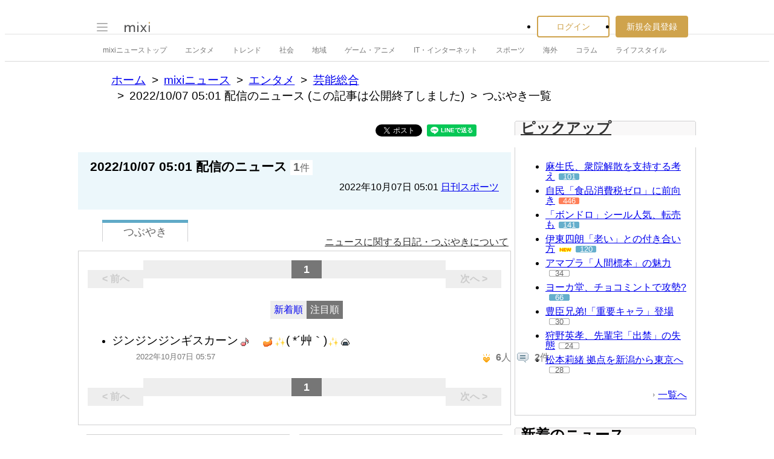

--- FILE ---
content_type: text/html; charset=utf-8
request_url: https://www.google.com/recaptcha/api2/aframe
body_size: 268
content:
<!DOCTYPE HTML><html><head><meta http-equiv="content-type" content="text/html; charset=UTF-8"></head><body><script nonce="XfRI7TpN15MTy5X3jvgK2g">/** Anti-fraud and anti-abuse applications only. See google.com/recaptcha */ try{var clients={'sodar':'https://pagead2.googlesyndication.com/pagead/sodar?'};window.addEventListener("message",function(a){try{if(a.source===window.parent){var b=JSON.parse(a.data);var c=clients[b['id']];if(c){var d=document.createElement('img');d.src=c+b['params']+'&rc='+(localStorage.getItem("rc::a")?sessionStorage.getItem("rc::b"):"");window.document.body.appendChild(d);sessionStorage.setItem("rc::e",parseInt(sessionStorage.getItem("rc::e")||0)+1);localStorage.setItem("rc::h",'1768755497314');}}}catch(b){}});window.parent.postMessage("_grecaptcha_ready", "*");}catch(b){}</script></body></html>

--- FILE ---
content_type: application/javascript; charset=utf-8
request_url: https://fundingchoicesmessages.google.com/f/AGSKWxWg-_j3ADsoAHG2tmJZ0iTNrYiY1Ry1PxyZQgWAU_J_cKdDnKN4kRGtzoAUCPzCm07KjAqv7L7iGtvMYTqLRvMpyFJAIe62l8qttBFNKyBvqrn_xNDa_Yo7KNrC2bJQPRJCB5M6NIHQ4CGqJJ06eFJpUewrHCknAEktIttzLwJj9X_Nle_F8IdP7w0z/_/adv.asp-adtopbanner-/overlayad./adbriteincright._ad.png?
body_size: -1291
content:
window['f11e2615-7c9d-4df4-806d-aa12f233ea56'] = true;